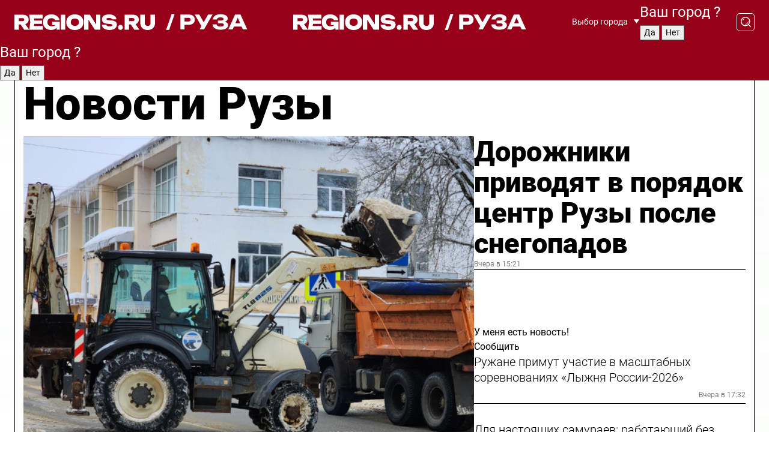

--- FILE ---
content_type: text/html; charset=UTF-8
request_url: https://regions.ru/ruza
body_size: 18802
content:
<!DOCTYPE html>
<html lang="ru">
<head>

    <meta charset="utf-8">
    <!-- <base href="/"> -->

    <title>Новости Рузы сегодня последние: самые главные и свежие происшествия и события дня</title>
    <meta name="keywords" content="">
    <meta name="description" content="Главные последние новости Рузы сегодня онлайн: самая оперативная информация круглосуточно">

    <meta name="csrf-token" content="iQDrZfQSepeRyfCe8oBZLg2RscD1YrM8KSl733dO" />

    
    
    
    
    
    
    
    
    
    
    
    <meta http-equiv="X-UA-Compatible" content="IE=edge">
    <meta name="viewport" content="width=device-width, initial-scale=1, maximum-scale=1">

    <!-- Template Basic Images Start -->
    <link rel="icon" href="/img/favicon/favicon.ico">
    <link rel="apple-touch-icon" sizes="180x180" href="/img/favicon/apple-touch-icon.png">
    <!-- Template Basic Images End -->

    <!-- Custom Browsers Color Start -->
    <meta name="theme-color" content="#000">
    <!-- Custom Browsers Color End -->

    <link rel="stylesheet" href="https://regions.ru/css/main.min.css">
    <link rel="stylesheet" href="https://regions.ru/js/owl-carousel/assets/owl.carousel.min.css">
    <link rel="stylesheet" href="https://regions.ru/js/owl-carousel/assets/owl.theme.default.min.css">
    <link rel="stylesheet" href="https://regions.ru/css/custom.css?v=1768974826">

            <meta name="yandex-verification" content="1c939766cd81bf26" />
<meta name="google-site-verification" content="0vnG0Wlft2veIlSU714wTZ0kjs1vcRkXrIPCugsS9kc" />
<meta name="zen-verification" content="vlOnBo0GD4vjQazFqMHcmGcgw5TdyGjtDXLZWMcmdOiwd3HtGi66Kn5YsHnnbas9" />
<meta name="zen-verification" content="TbLqR35eMeggrFrleQbCgkqfhk5vr0ZqxHRlFZy4osbTCq7B4WQ27RqCCA3s2chu" />

<script type="text/javascript">
    (function(c,l,a,r,i,t,y){
        c[a]=c[a]||function(){(c[a].q=c[a].q||[]).push(arguments)};
        t=l.createElement(r);t.async=1;t.src="https://www.clarity.ms/tag/"+i;
        y=l.getElementsByTagName(r)[0];y.parentNode.insertBefore(t,y);
    })(window, document, "clarity", "script", "km2s2rvk59");
</script>

<!-- Yandex.Metrika counter -->
<script type="text/javascript" >
    (function(m,e,t,r,i,k,a){m[i]=m[i]||function(){(m[i].a=m[i].a||[]).push(arguments)};
        m[i].l=1*new Date();
        for (var j = 0; j < document.scripts.length; j++) {if (document.scripts[j].src === r) { return; }}
        k=e.createElement(t),a=e.getElementsByTagName(t)[0],k.async=1,k.src=r,a.parentNode.insertBefore(k,a)})
    (window, document, "script", "https://mc.yandex.ru/metrika/tag.js", "ym");

    ym(96085658, "init", {
        clickmap:true,
        trackLinks:true,
        accurateTrackBounce:true,
        webvisor:true
    });

            ym(23180644, "init", {
            clickmap: true,
            trackLinks: true,
            accurateTrackBounce: true
        });
    </script>
<noscript>
    <div>
        <img src="https://mc.yandex.ru/watch/96085658" style="position:absolute; left:-9999px;" alt="" />

                    <img src="https://mc.yandex.ru/watch/23180644" style="position:absolute; left:-9999px;" alt="" />
            </div>
</noscript>
<!-- /Yandex.Metrika counter -->

<!-- Top.Mail.Ru counter -->
<script type="text/javascript">
    var _tmr = window._tmr || (window._tmr = []);
    _tmr.push({id: "3513779", type: "pageView", start: (new Date()).getTime()});
    (function (d, w, id) {
        if (d.getElementById(id)) return;
        var ts = d.createElement("script"); ts.type = "text/javascript"; ts.async = true; ts.id = id;
        ts.src = "https://top-fwz1.mail.ru/js/code.js";
        var f = function () {var s = d.getElementsByTagName("script")[0]; s.parentNode.insertBefore(ts, s);};
        if (w.opera == "[object Opera]") { d.addEventListener("DOMContentLoaded", f, false); } else { f(); }
    })(document, window, "tmr-code");
</script>
<noscript><div><img src="https://top-fwz1.mail.ru/counter?id=3513779;js=na" style="position:absolute;left:-9999px;" alt="Top.Mail.Ru" /></div></noscript>
<!-- /Top.Mail.Ru counter -->

<script defer src="https://setka.news/scr/versioned/bundle.0.0.3.js"></script>
<link href="https://setka.news/scr/versioned/bundle.0.0.3.css" rel="stylesheet" />

<script>window.yaContextCb=window.yaContextCb||[]</script>
<script src="https://yandex.ru/ads/system/context.js" async></script>

    
    
    <script>
        if( window.location.href.includes('smi2')
            || window.location.href.includes('setka')
            || window.location.href.includes('adwile')
            || window.location.href.includes('24smi') ){

            window.yaContextCb.push(() => {
                Ya.Context.AdvManager.render({
                    "blockId": "R-A-16547837-5",
                    "renderTo": "yandex_rtb_R-A-16547837-5"
                })
            })

        }
    </script>
</head>


<body data-city-id="37" class="region silver_ponds" style="">



<!-- Custom HTML -->
<header class="fixed winter-2025">
    <div class="container">
        <div class="outer region">
                            <a href="/ruza/" class="logo desktop">
                    <img src="/img/logo.svg" alt="" class="logo-short" />
                    
                    <span class="logo-region">
                        / Руза
                    </span>
                </a>

                <a href="/ruza/" class="logo mobile">
                    <img src="/img/logo.svg" alt="" class="logo-short" />
                        
                    <span class="logo-region">
                        / Руза
                    </span>
                </a>
            

            <a href="#" class="mmenu-opener d-block d-lg-none" id="mmenu-opener">
                <!--<img src="/img/bars.svg" alt="">-->
            </a>

            <div class="mmenu" id="mmenu">
                <form action="/ruza/search" class="mmenu-search">
                    <input type="text" name="query" class="search" placeholder="Поиск" />
                </form>
                <nav class="mobile-nav">
                    <ul>
                        <li><a href="/ruza/news">Новости</a></li>
                        <li><a href="/ruza/articles">Статьи</a></li>
                                                <li><a href="/ruza/video">Видео</a></li>
                        <li><a href="/cities">Выбрать город</a></li>
                        <li><a href="/about">О редакции</a></li>
                        <li><a href="/vacancies">Вакансии</a></li>
                        <li><a href="/contacts">Контакты</a></li>
                    </ul>
                </nav>
                <div class="subscribe">
                    <div class="text">Подписывайтесь</div>
                    <div class="soc">
                        <!--a href="#" class="soc-item" target="_blank"><img src="/img/top-yt.svg" alt=""></a-->
                        <a href="https://vk.com/regionsru" class="soc-item" target="_blank"><img src="/img/top-vk.svg" alt=""></a>
                        <a href="https://ok.ru/regionsru" target="_blank" class="soc-item"><img src="/img/top-ok.svg" alt=""></a>
                        
                        <a href="https://dzen.ru/regions" class="soc-item" target="_blank"><img src="/img/top-dzen.svg" alt=""></a>
                        <a href="https://rutube.ru/channel/47098509/" class="soc-item" target="_blank"><img src="/img/top-rutube.svg" alt=""></a>
                    </div>
                </div>
            </div><!--mmenu-->

            <div class="right d-none d-lg-flex">
                <div>
    <a class="choose-city" href="#" id="choose-city">
        Выбор города
    </a>

    <form class="city-popup" id="city-popup" action="#">
        <div class="title">
            Введите название вашего города или выберите из списка:
        </div>
        <input id="searchCity" class="search-input" onkeyup="search_city()" type="text" name="city" placeholder="Введите название города..." />

        <ul id='list' class="list">
            <li class="cities" data-city="/">Главная страница</li>

                            <li class="cities" data-city="balashikha">Балашиха</li>
                            <li class="cities" data-city="bronnitsy">Бронницы</li>
                            <li class="cities" data-city="vidnoe">Видное</li>
                            <li class="cities" data-city="volokolamsk">Волоколамск</li>
                            <li class="cities" data-city="voskresensk">Воскресенск</li>
                            <li class="cities" data-city="dmitrov">Дмитров</li>
                            <li class="cities" data-city="dolgoprudny">Долгопрудный</li>
                            <li class="cities" data-city="domodedovo">Домодедово</li>
                            <li class="cities" data-city="dubna">Дубна</li>
                            <li class="cities" data-city="egorievsk">Егорьевск</li>
                            <li class="cities" data-city="zhukovsky">Жуковский</li>
                            <li class="cities" data-city="zaraisk">Зарайск</li>
                            <li class="cities" data-city="istra">Истра</li>
                            <li class="cities" data-city="kashira">Кашира</li>
                            <li class="cities" data-city="klin">Клин</li>
                            <li class="cities" data-city="kolomna">Коломна</li>
                            <li class="cities" data-city="korolev">Королев</li>
                            <li class="cities" data-city="kotelniki">Котельники</li>
                            <li class="cities" data-city="krasnogorsk">Красногорск</li>
                            <li class="cities" data-city="lobnya">Лобня</li>
                            <li class="cities" data-city="lospetrovsky">Лосино-Петровский</li>
                            <li class="cities" data-city="lotoshino">Лотошино</li>
                            <li class="cities" data-city="lukhovitsy">Луховицы</li>
                            <li class="cities" data-city="lytkarino">Лыткарино</li>
                            <li class="cities" data-city="lyubertsy">Люберцы</li>
                            <li class="cities" data-city="mozhaisk">Можайск</li>
                            <li class="cities" data-city="mytischi">Мытищи</li>
                            <li class="cities" data-city="naro-fominsk">Наро-Фоминск</li>
                            <li class="cities" data-city="noginsk">Ногинск</li>
                            <li class="cities" data-city="odintsovo">Одинцово</li>
                            <li class="cities" data-city="orekhovo-zuevo">Орехово-Зуево</li>
                            <li class="cities" data-city="pavlposad">Павловский Посад</li>
                            <li class="cities" data-city="podolsk">Подольск</li>
                            <li class="cities" data-city="pushkino">Пушкино</li>
                            <li class="cities" data-city="ramenskoe">Раменское</li>
                            <li class="cities" data-city="reutov">Реутов</li>
                            <li class="cities" data-city="ruza">Руза</li>
                            <li class="cities" data-city="sergposad">Сергиев Посад</li>
                            <li class="cities" data-city="serprudy">Серебряные Пруды</li>
                            <li class="cities" data-city="serpuhov">Серпухов</li>
                            <li class="cities" data-city="solnechnogorsk">Солнечногорск</li>
                            <li class="cities" data-city="stupino">Ступино</li>
                            <li class="cities" data-city="taldom">Талдом</li>
                            <li class="cities" data-city="fryazino">Фрязино</li>
                            <li class="cities" data-city="khimki">Химки</li>
                            <li class="cities" data-city="chernogolovka">Черноголовка</li>
                            <li class="cities" data-city="chekhov">Чехов</li>
                            <li class="cities" data-city="shatura">Шатура</li>
                            <li class="cities" data-city="shakhovskaya">Шаховская</li>
                            <li class="cities" data-city="schelkovo">Щелково</li>
                            <li class="cities" data-city="elektrostal">Электросталь</li>
                    </ul>
        <div class="show-all" id="show-all">
            <img src="/img/show-all.svg" alt="">
        </div>
    </form>
</div>

                <div class="city-confirm js-city-confirm">
                    <h4>Ваш город <span></span>?</h4>
                    <div class="buttons-row">
                        <input type="button" value="Да" class="js-city-yes" />
                        <input type="button" value="Нет" class="js-city-no" />
                    </div>

                                    </div>

                <a class="search" href="#" id="search-opener">
						<span class="search-icon">
							<img src="/img/magnifier.svg" alt="" />
							<img src="/img/magnifier.svg" alt="" />
						</span>
                </a>
                <form action="/ruza/search" id="search-form" class="search-form">
                    <input id="search" class="search-input" type="text" name="query" placeholder="Что ищете?" />
                </form>
            </div>


        </div>
    </div>

    <div class="mobile-popup">
        <div class="city-confirm js-city-confirm">
            <h4>Ваш город <span></span>?</h4>
            <div class="buttons-row">
                <input type="button" value="Да" class="js-city-yes" />
                <input type="button" value="Нет" class="js-city-mobile-no" />
            </div>
        </div>
    </div>
</header>


<div class="container">
    <div id="yandex_rtb_R-A-16547837-5"></div>

            <nav class="nav-bar border-left border-right border-bottom" role="navigation" id="nav-bar">
    <ul class="nav-menu ul-style">
        <!--li class="item online">
            <a href="#" class="nav-link">Срочно</a>
        </li-->

                    <!--li class="item header">
                <h1>Новости Рузы сегодня последние: самые главные и свежие происшествия и события дня</h1>
            </li-->
                <li class="item nav-wrapper">
            <ul class="nav-sections ul-style">
                <li class="item sections-item">
                    <a href="/ruza/news" class="nav-link ttu">Новости</a>
                </li>

                <li class="item sections-item">
                    <a href="/ruza/articles" class="nav-link ttu">Статьи</a>
                </li>
                                <li class="item sections-item">
                    <a href="/ruza/video" class="nav-link ttu">Видео</a>
                </li>

                
                                                                                        <li class="item sections-item">
                                <a href="/ruza/ekologiya" class="nav-link">Экология</a>
                            </li>
                                                                                                <li class="item sections-item">
                                <a href="/ruza/geroi-svo" class="nav-link">Герои СВО</a>
                            </li>
                                                                                                <li class="item sections-item">
                                <a href="/ruza/ofitsialno" class="nav-link">Официально</a>
                            </li>
                                                                                                <li class="item sections-item">
                                <a href="/ruza/blog" class="nav-link">Блог</a>
                            </li>
                                                                                                                                                                                                                                                                                                                                                                                                                                                                                                                                                                                                                        </ul>
        </li><!--li-->
        <li class="item more" id="more-opener">
            <a href="#" class="nav-link">Еще</a>
        </li>
    </ul>

    <div class="more-popup" id="more-popup">
                    <nav class="categories">
                <ul>
                                            <li>
                            <a href="/ruza/ekologiya">Экология</a>
                        </li>
                                            <li>
                            <a href="/ruza/geroi-svo">Герои СВО</a>
                        </li>
                                            <li>
                            <a href="/ruza/ofitsialno">Официально</a>
                        </li>
                                            <li>
                            <a href="/ruza/blog">Блог</a>
                        </li>
                                            <li>
                            <a href="/ruza/obrazovanie">Образование</a>
                        </li>
                                            <li>
                            <a href="/ruza/zdravoohranenie">Здравоохранение</a>
                        </li>
                                            <li>
                            <a href="/ruza/novosti_podmoskovya">Новости Подмосковья</a>
                        </li>
                                            <li>
                            <a href="/ruza/novosti">Новости</a>
                        </li>
                                            <li>
                            <a href="/ruza/sport">Спорт</a>
                        </li>
                                            <li>
                            <a href="/ruza/bezopasnost">Безопасность</a>
                        </li>
                                            <li>
                            <a href="/ruza/turizm">Туризм</a>
                        </li>
                                            <li>
                            <a href="/ruza/proisshestviya">Происшествия</a>
                        </li>
                                            <li>
                            <a href="/ruza/blagoustrojstvo">Благоустройство и ЖКХ</a>
                        </li>
                                            <li>
                            <a href="/ruza/transport">Транспорт</a>
                        </li>
                                            <li>
                            <a href="/ruza/kultura">Культура</a>
                        </li>
                                            <li>
                            <a href="/ruza/obschestvo">Общество</a>
                        </li>
                                    </ul>
            </nav>
        
        <nav class="bottom-nav">
            <ul>
                <li><a href="/about">О редакции</a></li>
                <li><a href="/ruza/authors">Авторы</a></li>
                <li><a href="/media-kit">Рекламодателям</a></li>
                <li><a href="/contacts">Контактная информация</a></li>
                <li><a href="/privacy-policy">Политика конфиденциальности</a></li>
            </ul>
        </nav>

        <div class="subscribe">
            <div class="text">Подписывайтесь</div>
            <div class="soc">
                <!--a href="#" class="soc-item" target="_blank"><img src="/img/top-yt.svg" alt=""></a-->
                <a href="https://vk.com/regionsru" class="soc-item" target="_blank"><img src="/img/top-vk.svg" alt=""></a>
                <a href="https://ok.ru/regionsru" target="_blank" class="soc-item"><img src="/img/top-ok.svg" alt=""></a>
                                <a href="https://dzen.ru/regions" class="soc-item" target="_blank"><img src="/img/top-dzen.svg" alt=""></a>
                <a href="https://rutube.ru/channel/47098509/" class="soc-item" target="_blank"><img src="/img/top-rutube.svg" alt=""></a>
                <a href="https://max.ru/regions" class="soc-item" target="_blank">
                    <img src="/img/top-max.svg" alt="">
                </a>
            </div>
        </div>
    </div>
</nav>
    
    
    <div class="zones border-left border-right">
        <div class="site-header">
            <h1>Новости Рузы</h1>
        </div>

        <div class="region-page">
                            <div class="article big-story">
                    <a class="image" href="/ruza/novosti/dorozhniki-privodyat-v-poryadok-tsentr-ruzy-posle-snegopadov">
                        <img src="https://storage.yandexcloud.net/regions/posts/media/thumbnails/2026/01/medium/guPVWQ0NpLsatvYmtf2owSIbVbGMb9UOUbIYgaPP.png" class="article-image" alt="Дорожники приводят в порядок центр Рузы после снегопадов" />
                    </a>
                    <div class="right border-bottom">
                        <a href="/ruza/novosti/dorozhniki-privodyat-v-poryadok-tsentr-ruzy-posle-snegopadov" class="headline">Дорожники приводят в порядок центр Рузы после снегопадов</a>
                        <div class="update">
                            Вчера в 15:21
                        </div>
                        <div class="related-items">
                            <div class="feedback-mobile-banner-wrapper">
    <div class="feedback-mobile-banner-btn js-show-feedback-form-btn">

        <div class="feedback-mobile-banner-btn__ico">
            <svg width="72" height="72" viewBox="0 0 72 72" fill="none" xmlns="http://www.w3.org/2000/svg">
                <path d="M7.01577 71.5L13.8486 51.8407C13.8734 51.6964 13.8635 51.4575 13.695 51.3082C5.30631 45.8384 0.5 37.6811 0.5 28.9116C0.5 12.9701 16.5739 0 36.3293 0C56.0847 0 72 12.9701 72 28.9116C72 44.853 55.9261 57.8231 36.1707 57.8231C34.9122 57.8231 33.495 57.8231 32.1869 57.6639C32.1275 57.6639 32.0631 57.6688 32.0284 57.6887L7.01577 71.49V71.5ZM36.3293 2.48851C17.9414 2.48851 2.97748 14.3438 2.97748 28.9116C2.97748 36.835 7.39234 44.2458 15.0923 49.2477L15.1617 49.2975C16.123 50.0241 16.5491 51.2733 16.2468 52.4828L16.2171 52.5923L11.4901 66.1945L30.8838 55.4939C31.4982 55.1853 32.0532 55.1853 32.2613 55.1853L32.4149 55.1953C33.5892 55.3446 34.9617 55.3446 36.1757 55.3446C54.5635 55.3446 69.5275 43.4893 69.5275 28.9215C69.5275 14.3538 54.6329 2.48851 36.3293 2.48851Z" fill="white"/>
                <path d="M21.306 35.6598C18.12 35.6598 15.5285 33.0569 15.5285 29.8566C15.5285 26.6564 18.12 24.0534 21.306 24.0534C24.492 24.0534 27.0835 26.6564 27.0835 29.8566C27.0835 33.0569 24.492 35.6598 21.306 35.6598ZM21.306 26.5419C19.4875 26.5419 18.006 28.0301 18.006 29.8566C18.006 31.6832 19.4875 33.1713 21.306 33.1713C23.1245 33.1713 24.606 31.6832 24.606 29.8566C24.606 28.0301 23.1245 26.5419 21.306 26.5419Z" fill="white"/>
                <path d="M36.3293 35.6598C33.1432 35.6598 30.5518 33.0569 30.5518 29.8566C30.5518 26.6564 33.1432 24.0534 36.3293 24.0534C39.5153 24.0534 42.1067 26.6564 42.1067 29.8566C42.1067 33.0569 39.5153 35.6598 36.3293 35.6598ZM36.3293 26.5419C34.5108 26.5419 33.0293 28.0301 33.0293 29.8566C33.0293 31.6832 34.5108 33.1713 36.3293 33.1713C38.1477 33.1713 39.6293 31.6832 39.6293 29.8566C39.6293 28.0301 38.1477 26.5419 36.3293 26.5419Z" fill="white"/>
                <path d="M51.1991 35.6598C48.0131 35.6598 45.4217 33.0569 45.4217 29.8566C45.4217 26.6564 48.0131 24.0534 51.1991 24.0534C54.3852 24.0534 56.9766 26.6564 56.9766 29.8566C56.9766 33.0569 54.3852 35.6598 51.1991 35.6598ZM51.1991 26.5419C49.3807 26.5419 47.8991 28.0301 47.8991 29.8566C47.8991 31.6832 49.3807 33.1713 51.1991 33.1713C53.0176 33.1713 54.4991 31.6832 54.4991 29.8566C54.4991 28.0301 53.0176 26.5419 51.1991 26.5419Z" fill="white"/>
            </svg>

        </div>

        <div class="feedback-mobile-banner-btn__text">
            У меня есть новость!
        </div>

        <div class="feedback-mobile-banner-btn__btn">Сообщить</div>
    </div>
</div>

                            

                                                                                                                                                            <div class="item">
                                        <a href="/ruza/sport/ruzhane-primut-uchastie-v-masshtabnyh-sorevnovaniyah-lyzhnya-rossii-2026" class="name">Ружане примут участие в масштабных соревнованиях «Лыжня России-2026»</a>
                                        <span class="update">Вчера в 17:32</span>
                                    </div>
                                                                                                                                <div class="item">
                                        <a href="/ruza/novosti/dlya-nastoyaschih-samuraev-rabotayuschiy-bez-elektrichestva-yaponskiy-utyug-prodayut-v-ruze" class="name">Для настоящих самураев: работающий без электричества японский утюг продают в Рузе</a>
                                        <span class="update">Вчера в 16:51</span>
                                    </div>
                                                                                    </div>
                    </div>
                </div><!--big-story-->
            
            <div class="feedback-modal-success-wrapper js-feedback-success">
    <div class="feedback-modal-success-wrapper__result">
        <div class="feedback-modal-success-wrapper__result-text">
            Ваше обращение принято. <br /> Мы рассмотрим его в ближайшее время.
        </div>
        <div class="feedback-modal-success-wrapper__result-btn js-hide-feedback-success-btn">
            Закрыть
        </div>
    </div>
</div>


<div class="feedback-modal-form-wrapper js-feedback-form">
    <h3>Опишите проблему</h3>

    <form
        id="feedback-form"
        method="post"
        action="https://regions.ru/feedback"
    >
        <input type="hidden" name="site_id" value="37" />

        <textarea name="comment" id="comment" placeholder=""></textarea>

        <div class="js-upload-wrap">
            <div id="files">

            </div>

            <div class="feedback-modal-form-wrapper__row feedback-modal-form-wrapper__add-file">
                <svg width="23" height="24" viewBox="0 0 23 24" fill="none" xmlns="http://www.w3.org/2000/svg">
                    <path d="M10.7802 6.91469C10.4604 7.25035 9.88456 7.25035 9.56467 6.91469C9.24478 6.57902 9.24478 5.97483 9.56467 5.63916L13.2754 1.74545C14.363 0.604196 15.8345 0 17.306 0C20.4409 0 23 2.68531 23 5.97483C23 7.51888 22.4242 9.06294 21.3366 10.2042L17.306 14.4336C16.2184 15.5748 14.8108 16.179 13.3394 16.179C11.2921 16.179 9.5007 15.0378 8.47705 13.2923C8.22114 12.8895 8.02921 12.4196 7.90125 11.9497C7.7733 11.4797 8.02921 10.9427 8.47705 10.8084C8.9249 10.6741 9.43672 10.9427 9.56467 11.4126C9.62865 11.7483 9.75661 12.0168 9.94854 12.3524C10.6523 13.5608 11.9319 14.3664 13.2754 14.3664C14.299 14.3664 15.2587 13.9636 16.0264 13.2252L20.057 8.9958C20.8248 8.19021 21.2086 7.11608 21.2086 6.10909C21.2086 3.82657 19.4812 2.01399 17.306 2.01399C16.2823 2.01399 15.3227 2.41678 14.5549 3.22238L10.8442 7.11608L10.7802 6.91469ZM12.2517 17.0517L8.54103 20.9455C7.00556 22.5566 4.51043 22.5566 2.97497 20.9455C1.4395 19.3343 1.4395 16.7161 2.97497 15.1049L7.00556 10.8755C7.7733 10.0699 8.79694 9.66713 9.75661 9.66713C10.7163 9.66713 11.7399 10.0699 12.5076 10.8755C12.7636 11.1441 12.9555 11.4126 13.0834 11.6811C13.2754 11.9497 13.4033 12.2853 13.4673 12.621C13.5953 13.0909 14.1071 13.4266 14.5549 13.2252C15.0028 13.0909 15.2587 12.5538 15.1307 12.0839C15.0028 11.614 14.8108 11.1441 14.5549 10.7413C14.299 10.3385 14.0431 9.93567 13.7232 9.6C12.6356 8.45874 11.1641 7.85455 9.69263 7.85455C8.22114 7.85455 6.74965 8.45874 5.66203 9.6L1.63143 13.8294C-0.543811 16.1119 -0.543811 19.9385 1.63143 22.2881C3.80668 24.5706 7.38943 24.5706 9.56467 22.2881L13.2754 18.3944C13.5953 18.0587 13.5953 17.4545 13.2754 17.1189C12.8915 16.7832 12.3797 16.7832 11.9958 17.1189L12.2517 17.0517Z" fill="#960018"/>
                </svg>

                <div class="file-load-area">
                    <label>
                        <input id="fileupload" data-url="https://regions.ru/feedback/upload" data-target="files" name="file" type="file" style="display: none">
                        Добавить фото или видео
                    </label>
                </div>
                <div class="file-loader">
                    <div class="lds-ring"><div></div><div></div><div></div><div></div></div>
                </div>
            </div>
        </div>

        <div class="feedback-modal-form-wrapper__row">
            <label for="category_id">Тема:</label>
            <select name="category_id" id="category_id">
                <option value="">Выберите тему</option>
                                    <option value="1">Дороги</option>
                                    <option value="15">Блог</option>
                                    <option value="2">ЖКХ</option>
                                    <option value="3">Благоустройство</option>
                                    <option value="4">Здравоохранение</option>
                                    <option value="5">Социальная сфера</option>
                                    <option value="6">Общественный транспорт</option>
                                    <option value="7">Строительство</option>
                                    <option value="8">Торговля</option>
                                    <option value="9">Мусор</option>
                                    <option value="10">Образование</option>
                                    <option value="11">Бизнес</option>
                                    <option value="12">Другое</option>
                            </select>
        </div>

        <div class="feedback-modal-form-wrapper__row">
            <label>Ваши данные:</label>

            <div class="feedback-modal-form-wrapper__incognito">
                <input type="checkbox" name="incognito" id="incognito" />
                <label for="incognito">Остаться инкогнито</label>
            </div>
        </div>

        <div class="js-feedback-from-personal-wrapper">
            <div class="feedback-modal-form-wrapper__row">
                <input type="text" name="name" id="name" placeholder="ФИО" />
            </div>

            <div class="feedback-modal-form-wrapper__row">
                <input type="text" name="phone" id="phone" placeholder="Телефон" />
            </div>

            <div class="feedback-modal-form-wrapper__row">
                <input type="email" name="email" id="email" placeholder="E-mail" />
            </div>
        </div>

        <div class="feedback-modal-form-wrapper__row">
            <input type="submit" value="Отправить" />
            <input type="reset" class="js-hide-feedback-form-btn" value="Отменить" />
        </div>
    </form>
</div>

<script id="template-upload-file" type="text/html">
    <div class="feedback-modal-form-wrapper__file">
        <input type="hidden" name="files[]" value="${_id}" />

        <div class="feedback-modal-form-wrapper__file-ico">
            <svg id="Layer_1" style="enable-background:new 0 0 512 512;" version="1.1" viewBox="0 0 512 512" xml:space="preserve" xmlns="http://www.w3.org/2000/svg" xmlns:xlink="http://www.w3.org/1999/xlink"><path d="M399.3,168.9c-0.7-2.9-2-5-3.5-6.8l-83.7-91.7c-1.9-2.1-4.1-3.1-6.6-4.4c-2.9-1.5-6.1-1.6-9.4-1.6H136.2  c-12.4,0-23.7,9.6-23.7,22.9v335.2c0,13.4,11.3,25.9,23.7,25.9h243.1c12.4,0,21.2-12.5,21.2-25.9V178.4  C400.5,174.8,400.1,172.2,399.3,168.9z M305.5,111l58,63.5h-58V111z M144.5,416.5v-320h129v81.7c0,14.8,13.4,28.3,28.1,28.3h66.9  v210H144.5z"/></svg>
        </div>
        <div class="feedback-modal-form-wrapper__file-text">
            ${name}
        </div>
        <div class="feedback-modal-form-wrapper__file-del js-feedback-delete-file">
            <svg style="enable-background:new 0 0 36 36;" version="1.1" viewBox="0 0 36 36" xml:space="preserve" xmlns="http://www.w3.org/2000/svg" xmlns:xlink="http://www.w3.org/1999/xlink"><style type="text/css">
                    .st0{fill:#960018;}
                    .st1{fill:none;stroke:#960018;stroke-width:2.0101;stroke-linejoin:round;stroke-miterlimit:10;}
                    .st2{fill:#960018;}
                    .st3{fill-rule:evenodd;clip-rule:evenodd;fill:#960018;}
                </style><g id="Layer_1"/><g id="icons"><path class="st0" d="M6.2,3.5L3.5,6.2c-0.7,0.7-0.7,1.9,0,2.7l9.2,9.2l-9.2,9.2c-0.7,0.7-0.7,1.9,0,2.7l2.6,2.6   c0.7,0.7,1.9,0.7,2.7,0l9.2-9.2l9.2,9.2c0.7,0.7,1.9,0.7,2.7,0l2.6-2.6c0.7-0.7,0.7-1.9,0-2.7L23.3,18l9.2-9.2   c0.7-0.7,0.7-1.9,0-2.7l-2.6-2.6c-0.7-0.7-1.9-0.7-2.7,0L18,12.7L8.8,3.5C8.1,2.8,6.9,2.8,6.2,3.5z" id="close_1_"/></g></svg>
        </div>
    </div>
</script>

            <div class="zone zone-region">
                <div class="zone-left">
                    <div class="zone-cites">

                        <div class="feedback-banner-wrapper">
    <div class="feedback-banner-btn js-show-feedback-form-btn">
        <div class="feedback-banner-btn__ico">
            <svg width="72" height="72" viewBox="0 0 72 72" fill="none" xmlns="http://www.w3.org/2000/svg">
                <path d="M7.01577 71.5L13.8486 51.8407C13.8734 51.6964 13.8635 51.4575 13.695 51.3082C5.30631 45.8384 0.5 37.6811 0.5 28.9116C0.5 12.9701 16.5739 0 36.3293 0C56.0847 0 72 12.9701 72 28.9116C72 44.853 55.9261 57.8231 36.1707 57.8231C34.9122 57.8231 33.495 57.8231 32.1869 57.6639C32.1275 57.6639 32.0631 57.6688 32.0284 57.6887L7.01577 71.49V71.5ZM36.3293 2.48851C17.9414 2.48851 2.97748 14.3438 2.97748 28.9116C2.97748 36.835 7.39234 44.2458 15.0923 49.2477L15.1617 49.2975C16.123 50.0241 16.5491 51.2733 16.2468 52.4828L16.2171 52.5923L11.4901 66.1945L30.8838 55.4939C31.4982 55.1853 32.0532 55.1853 32.2613 55.1853L32.4149 55.1953C33.5892 55.3446 34.9617 55.3446 36.1757 55.3446C54.5635 55.3446 69.5275 43.4893 69.5275 28.9215C69.5275 14.3538 54.6329 2.48851 36.3293 2.48851Z" fill="white"/>
                <path d="M21.306 35.6598C18.12 35.6598 15.5285 33.0569 15.5285 29.8566C15.5285 26.6564 18.12 24.0534 21.306 24.0534C24.492 24.0534 27.0835 26.6564 27.0835 29.8566C27.0835 33.0569 24.492 35.6598 21.306 35.6598ZM21.306 26.5419C19.4875 26.5419 18.006 28.0301 18.006 29.8566C18.006 31.6832 19.4875 33.1713 21.306 33.1713C23.1245 33.1713 24.606 31.6832 24.606 29.8566C24.606 28.0301 23.1245 26.5419 21.306 26.5419Z" fill="white"/>
                <path d="M36.3293 35.6598C33.1432 35.6598 30.5518 33.0569 30.5518 29.8566C30.5518 26.6564 33.1432 24.0534 36.3293 24.0534C39.5153 24.0534 42.1067 26.6564 42.1067 29.8566C42.1067 33.0569 39.5153 35.6598 36.3293 35.6598ZM36.3293 26.5419C34.5108 26.5419 33.0293 28.0301 33.0293 29.8566C33.0293 31.6832 34.5108 33.1713 36.3293 33.1713C38.1477 33.1713 39.6293 31.6832 39.6293 29.8566C39.6293 28.0301 38.1477 26.5419 36.3293 26.5419Z" fill="white"/>
                <path d="M51.1991 35.6598C48.0131 35.6598 45.4217 33.0569 45.4217 29.8566C45.4217 26.6564 48.0131 24.0534 51.1991 24.0534C54.3852 24.0534 56.9766 26.6564 56.9766 29.8566C56.9766 33.0569 54.3852 35.6598 51.1991 35.6598ZM51.1991 26.5419C49.3807 26.5419 47.8991 28.0301 47.8991 29.8566C47.8991 31.6832 49.3807 33.1713 51.1991 33.1713C53.0176 33.1713 54.4991 31.6832 54.4991 29.8566C54.4991 28.0301 53.0176 26.5419 51.1991 26.5419Z" fill="white"/>
            </svg>

        </div>

        <div class="feedback-banner-btn__text">
            У меня есть новость!
        </div>

        <div class="feedback-banner-btn__content">
            <div class="feedback-banner-btn__btn">Сообщить</div>
        </div>
    </div>
</div>

                        
                                                    <h2 class="section-heading">
                                Цитаты <span>дня</span>
                            </h2>
                            <div class="quotes">
                                                                    <div class="item">
                                        <div class="top">
                                            <a href="https://regions.ru/ruza/novosti/sotni-veruyuschih-ruzskogo-okruga-prinyali-uchastie-v-kreschenskih-kupaniyah" class="author-name">Юрий Демидов</a>
                                            <div class="regalia">житель Рузы о крещенских купаниях</div>
                                        </div>
                                        <a class="name" href="https://regions.ru/ruza/novosti/sotni-veruyuschih-ruzskogo-okruga-prinyali-uchastie-v-kreschenskih-kupaniyah">
                                            «Очень понравилось, как все организовали. Удобные и безопасные подходы. Есть теплая раздевалка»
                                        </a>
                                    </div><!--item-->
                                                                    <div class="item">
                                        <div class="top">
                                            <a href="https://regions.ru/ruza/novosti/kak-v-ruzskom-okruge-poluchit-onlayn-konsultatsiyu-vracha-na-novogodnih-kanikulah" class="author-name">Марина Жигалова</a>
                                            <div class="regalia">жительница Рузы о телемедицине</div>
                                        </div>
                                        <a class="name" href="https://regions.ru/ruza/novosti/kak-v-ruzskom-okruge-poluchit-onlayn-konsultatsiyu-vracha-na-novogodnih-kanikulah">
                                            «Это удобно, когда есть такой формат консультации с врачами. Особенно в длинные праздники»
                                        </a>
                                    </div><!--item-->
                                                            </div>
                        
                                                </div>


                </div>

                <div class="zone-center">
                    <h2 class="section-heading accent">
                        Статьи
                    </h2>

                    <div class="region-stories">
                                                                                                                        <div class="article">
                                        <a href="/ruza/ekologiya/kuda-otpravit-elku-top-3-sposoba-utilizirovat-novogodnee-derevtse" class="image">
                                            <img src="https://storage.yandexcloud.net/regions/posts/media/thumbnails/2026/01/small/0PjFi5HRd6yPpTt55EspInIlNvNFYcuroPos8SK7.png" alt="Куда деть елку после праздников: топ-3 способа утилизировать новогоднее деревце">
                                        </a>
                                        <div class="article-right">
                                            <a class="category" href="/ruza/ekologiya">Экология</a>
                                            <a href="/ruza/ekologiya/kuda-otpravit-elku-top-3-sposoba-utilizirovat-novogodnee-derevtse" class="headline">Куда деть елку после праздников: топ-3 способа утилизировать новогоднее деревце</a>
                                            <div class="update">12 января в 15:49</div>
                                        </div>
                                    </div>
                                                                                                                                <div class="article">
                                        <a href="/ruza/blagoustrojstvo/bystro-i-kachestvenno-vo-skolko-oboydetsya-uborka-snega-v-ruze" class="image">
                                            <img src="https://storage.yandexcloud.net/regions/posts/media/thumbnails/2026/01/small/kvw64s95t1062EF3LteSgVpYPcQwD8kfHqXOdyhz.jpg" alt="Быстро и качественно: во сколько обойдется уборка снега в Рузе">
                                        </a>
                                        <div class="article-right">
                                            <a class="category" href="/ruza/blagoustrojstvo">Благоустройство и ЖКХ</a>
                                            <a href="/ruza/blagoustrojstvo/bystro-i-kachestvenno-vo-skolko-oboydetsya-uborka-snega-v-ruze" class="headline">Быстро и качественно: во сколько обойдется уборка снега в Рузе</a>
                                            <div class="update">9 января в 22:04</div>
                                        </div>
                                    </div>
                                                                                                        </div>
                </div>

                                    <div class="zone-right">
                        <div class="zone-news">
                            <h2 class="section-heading">
                                <span>Новости</span>
                            </h2>
                            <div class="small-stories">
                                                                    <div class="story article">
                                        <a class="category" href="/ruza/kultura">Культура</a>
                                        <a class="headline" href="/ruza/kultura/v-klube-dorohova-pokazhut-kontsert-perezagruzka">В клубе Дорохова покажут концерт «Перезагрузка»</a>
                                        <div class="update">Вчера в 21:14</div>
                                    </div>
                                                                    <div class="story article">
                                        <a class="category" href="/ruza/novosti">Новости</a>
                                        <a class="headline" href="/ruza/novosti/volontery-nesterovskogo-litseya-pomogayut-formirovat-gumpomosch-dlya-boytsov-svo">Волонтеры Нестеровского лицея помогают формировать гумпомощь для бойцов СВО</a>
                                        <div class="update">Вчера в 20:42</div>
                                    </div>
                                                                    <div class="story article">
                                        <a class="category" href="/ruza/obschestvo">Общество</a>
                                        <a class="headline" href="/ruza/obschestvo/pomosch-ot-podrastayuschego-pokoleniya-shkolniki-iz-ruzy-pletut-maskseti-i-delayut-okopnye-svechi-dlya-soldat">Помощь от подрастающего поколения: школьники из Рузы плетут масксети и делают окопные свечи для солдат</a>
                                        <div class="update">Вчера в 16:01</div>
                                    </div>
                                                            </div>
                        </div>
                    </div>
                            </div>

                            <div class="horizontal-stories">
                    <h2 class="main-category">
                        Главное за неделю
                    </h2>
                    <div class="small-stories horizontal">
                                                    <div class="story article">
                                <a class="image" href="/ruza/novosti/sovershit-omovenie-v-ruze-mozhno-budet-v-dvuh-tochkah-okruga">
                                    <img src="https://storage.yandexcloud.net/regions/posts/media/thumbnails/2026/01/small/RspzmTlOabakcNd5fTbZONdmJd3XuD0FKDnhBDsM.png" alt="Совершить омовение в Рузе можно будет в двух точках округа">
                                </a>
                                <a class="category" href="/ruza/novosti">Новости</a>
                                <a class="headline" href="/ruza/novosti/sovershit-omovenie-v-ruze-mozhno-budet-v-dvuh-tochkah-okruga">Совершить омовение в Рузе можно будет в двух точках округа</a>
                                <div class="update">14 января в 11:52</div>
                            </div><!--story-->
                                                    <div class="story article">
                                <a class="image" href="/ruza/proisshestviya/rokovye-udary-molotka-ssora-s-ottsom-zakonchilas-v-kolonii-strogogo-rezhima">
                                    <img src="https://storage.yandexcloud.net/regions/posts/media/thumbnails/2026/01/small/00lClSUbZ5UlRVTSptfR9KSF69MGnBbSSDjOpZXl.jpg" alt="Роковые удары молотка: ссора с отцом закончилась в колонии строгого режима">
                                </a>
                                <a class="category" href="/ruza/proisshestviya">Происшествия</a>
                                <a class="headline" href="/ruza/proisshestviya/rokovye-udary-molotka-ssora-s-ottsom-zakonchilas-v-kolonii-strogogo-rezhima">Роковые удары молотка: ссора с отцом закончилась в колонии строгого режима</a>
                                <div class="update">15 января в 14:50</div>
                            </div><!--story-->
                                                    <div class="story article">
                                <a class="image" href="/ruza/obschestvo/priznanie-na-oblastnom-urovne-spetsialist-iz-ruzskogo-tsentra-sozvezdie-voshla-v-chislo-luchshih">
                                    <img src="https://storage.yandexcloud.net/regions/posts/media/thumbnails/2026/01/small/RCgWpW4CDGtu6j5F3YVNGzrVAS21WnYCvZH8RUji.jpg" alt="Признание на областном уровне: специалист из Рузского центра «Созвездие» вошла в число лучших">
                                </a>
                                <a class="category" href="/ruza/obschestvo">Общество</a>
                                <a class="headline" href="/ruza/obschestvo/priznanie-na-oblastnom-urovne-spetsialist-iz-ruzskogo-tsentra-sozvezdie-voshla-v-chislo-luchshih">Признание на областном уровне: специалист из Рузского центра «Созвездие» вошла в число лучших</a>
                                <div class="update">14 января в 15:21</div>
                            </div><!--story-->
                                                    <div class="story article">
                                <a class="image" href="/ruza/zdravoohranenie/travmatologi-ruzy-sohranili-ruku-zhenschine-postradavshey-v-rezonansnom-dtp-s-baggi-na-avtostantsii">
                                    <img src="https://storage.yandexcloud.net/regions/posts/media/thumbnails/2026/01/small/f2i9hBwYd7O2GSwxsIhY83kNnQ5vNDwqESVe2tcL.png" alt="Травматологи Рузы сохранили ногу женщине, пострадавшей в резонансном ДТП с багги на автостанции">
                                </a>
                                <a class="category" href="/ruza/zdravoohranenie">Здравоохранение</a>
                                <a class="headline" href="/ruza/zdravoohranenie/travmatologi-ruzy-sohranili-ruku-zhenschine-postradavshey-v-rezonansnom-dtp-s-baggi-na-avtostantsii">Травматологи Рузы сохранили ногу женщине, пострадавшей в резонансном ДТП с багги на автостанции</a>
                                <div class="update">16 января в 15:30</div>
                            </div><!--story-->
                                            </div>
                </div><!--horizontal-->
            
            <div class="big-promo">
        <a class="promo-pic" href="https://контрактмо.рф/" target="_blank">
            <img src="https://storage.yandexcloud.net/regions/posts/media/covers/2025/05/1jTqwuZ6vhhcOVtLL9OyZAWBHQf4YEYMfxKQ66PE.png" alt="Контрактники май 2025">
        </a>
    </div>

            
                            <div class="horizontal-stories">
                    <h2 class="main-category">
                        Все новости
                    </h2>

                    <div class="small-stories horizontal">
                                                    <div class="story article">
                                <a class="image" href="/ruza/kultura/stalo-izvestno-chem-udivit-vystavka-dialog-v-mestnom-muzee">
                                    <img src="https://storage.yandexcloud.net/regions/posts/media/thumbnails/2026/01/small/cpX6Eh2CWzxZKXGZa7e5l7x18nBXBV5hGjApwKQa.jpg" alt="Стало известно, чем удивит выставка-диалог в местном музее">
                                </a>
                                <a class="category" href="/ruza/kultura">Культура</a>
                                <a class="headline" href="/ruza/kultura/stalo-izvestno-chem-udivit-vystavka-dialog-v-mestnom-muzee">Стало известно, чем удивит выставка-диалог в местном музее</a>
                                <div class="update">Вчера в 12:48</div>
                            </div><!--story-->
                                                    <div class="story article">
                                <a class="image" href="/ruza/zdravoohranenie/minzdrav-priedet-v-tuchkovo-na-vstreche-23-yanvarya-razberut-vse-voprosy-s-meditsinoy-v-ruze">
                                    <img src="https://storage.yandexcloud.net/regions/posts/media/thumbnails/2026/01/small/uD7QQTeKkXjOiuyFaMDIYYvYAZRWnTrFevyHQ6xf.jpg" alt="Минздрав приедет в Тучково: на встрече 23 января разберут все вопросы с медициной в Рузе">
                                </a>
                                <a class="category" href="/ruza/zdravoohranenie">Здравоохранение</a>
                                <a class="headline" href="/ruza/zdravoohranenie/minzdrav-priedet-v-tuchkovo-na-vstreche-23-yanvarya-razberut-vse-voprosy-s-meditsinoy-v-ruze">Минздрав приедет в Тучково: на встрече 23 января разберут все вопросы с медициной в Рузе</a>
                                <div class="update">Вчера в 11:04</div>
                            </div><!--story-->
                                                    <div class="story article">
                                <a class="image" href="/ruza/zdravoohranenie/vrach-endokrinolog-primet-selskih-zhiteley-21-yanvarya-v-kosmodemyanskom">
                                    <img src="https://storage.yandexcloud.net/regions/posts/media/thumbnails/2026/01/small/iYeBDW20ZecgwJFApLdxNRE7eVqVdRBoPTpfZrZ5.jpg" alt="Врач-эндокринолог примет сельских жителей 21 января в Космодемьянском">
                                </a>
                                <a class="category" href="/ruza/zdravoohranenie">Здравоохранение</a>
                                <a class="headline" href="/ruza/zdravoohranenie/vrach-endokrinolog-primet-selskih-zhiteley-21-yanvarya-v-kosmodemyanskom">Врач-эндокринолог примет сельских жителей 21 января в Космодемьянском</a>
                                <div class="update">Вчера в 08:50</div>
                            </div><!--story-->
                                                    <div class="story article">
                                <a class="image" href="/ruza/novosti/vse-delo-v-svyatoy-vode-kak-20-yanvarya-obresti-zdorove-na-ves-god">
                                    <img src="https://storage.yandexcloud.net/regions/posts/media/thumbnails/2026/01/small/5AHYPlEhLMdHir7TBW6G2iW2p7nPvFKe35hoojTf.jpg" alt="Все дело в святой воде: как 20 января обрести здоровье на весь год">
                                </a>
                                <a class="category" href="/ruza/novosti">Новости</a>
                                <a class="headline" href="/ruza/novosti/vse-delo-v-svyatoy-vode-kak-20-yanvarya-obresti-zdorove-na-ves-god">Все дело в святой воде: как 20 января обрести здоровье на весь год</a>
                                <div class="update">19 января в 23:34</div>
                            </div><!--story-->
                                                    <div class="story article">
                                <a class="image" href="/ruza/sport/ruzhane-zavoevali-nagrady-na-turnire-po-nastolnomu-tennisu-v-pavlovskoy-slobode">
                                    <img src="https://storage.yandexcloud.net/regions/posts/media/thumbnails/2026/01/small/WQ7JHBnBm9tDrnm09Vj0jSvKdl9TblRCvxq5Lqxj.jpg" alt="Ружане завоевали награды на турнире по настольному теннису в Павловской Слободе">
                                </a>
                                <a class="category" href="/ruza/sport">Спорт</a>
                                <a class="headline" href="/ruza/sport/ruzhane-zavoevali-nagrady-na-turnire-po-nastolnomu-tennisu-v-pavlovskoy-slobode">Ружане завоевали награды на турнире по настольному теннису в Павловской Слободе</a>
                                <div class="update">19 января в 19:53</div>
                            </div><!--story-->
                                                    <div class="story article">
                                <a class="image" href="/ruza/novosti/v-ruze-organizovali-urok-muzhestva-posvyaschennyy-dnyu-osvobozhdeniya-goroda-ot-okkupantov">
                                    <img src="https://storage.yandexcloud.net/regions/posts/media/thumbnails/2026/01/small/IriBfP3neXEejMrE8IourJXhuRnYgs6WzHzMEZCV.jpg" alt="В Рузе организовали Урок мужества, посвященный Дню освобождения города от оккупантов">
                                </a>
                                <a class="category" href="/ruza/novosti">Новости</a>
                                <a class="headline" href="/ruza/novosti/v-ruze-organizovali-urok-muzhestva-posvyaschennyy-dnyu-osvobozhdeniya-goroda-ot-okkupantov">В Рузе организовали Урок мужества, посвященный Дню освобождения города от оккупантов</a>
                                <div class="update">19 января в 19:14</div>
                            </div><!--story-->
                                                    <div class="story article">
                                <a class="image" href="/ruza/obrazovanie/v-tuchkovskoy-shkole-budut-obuchat-po-trebovaniyam-rudn">
                                    <img src="https://storage.yandexcloud.net/regions/posts/media/thumbnails/2026/01/small/GnLMGx6zqcVpSbX9L6wJZDXKcKyTrBfmTAr2xzH3.jpg" alt="В Тучковской школе будут обучать по требованиям РУДН">
                                </a>
                                <a class="category" href="/ruza/obrazovanie">Образование</a>
                                <a class="headline" href="/ruza/obrazovanie/v-tuchkovskoy-shkole-budut-obuchat-po-trebovaniyam-rudn">В Тучковской школе будут обучать по требованиям РУДН</a>
                                <div class="update">19 января в 17:13</div>
                            </div><!--story-->
                                                    <div class="story article">
                                <a class="image" href="/ruza/zdravoohranenie/ranshe-zhdali-nedelyu-teper-tri-dnya-bolnitsa-ruzskogo-okruga-poluchila-novoe-oborudovanie">
                                    <img src="https://storage.yandexcloud.net/regions/posts/media/thumbnails/2026/01/small/E327aZRSlzyDr8myyvhSiFUsKmFQqINpjbMIuZTF.jpg" alt="Раньше ждали неделю, теперь — три дня: больница Рузского округа получила новое оборудование">
                                </a>
                                <a class="category" href="/ruza/zdravoohranenie">Здравоохранение</a>
                                <a class="headline" href="/ruza/zdravoohranenie/ranshe-zhdali-nedelyu-teper-tri-dnya-bolnitsa-ruzskogo-okruga-poluchila-novoe-oborudovanie">Раньше ждали неделю, теперь — три дня: больница Рузского округа получила новое оборудование</a>
                                <div class="update">19 января в 17:08</div>
                            </div><!--story-->
                                                    <div class="story article">
                                <a class="image" href="/ruza/kultura/v-muzee-zoya-pokazhut-obrazovatelnuyu-programmu-po-pushkinskoy-karte">
                                    <img src="https://storage.yandexcloud.net/regions/posts/media/thumbnails/2026/01/small/CQJJkJoVAN41o4Y7umMxRXUDM90YptEmXZPJYNYB.jpg" alt="В музее «Зоя» покажут образовательную программу по «Пушкинской карте»">
                                </a>
                                <a class="category" href="/ruza/kultura">Культура</a>
                                <a class="headline" href="/ruza/kultura/v-muzee-zoya-pokazhut-obrazovatelnuyu-programmu-po-pushkinskoy-karte">В музее «Зоя» покажут образовательную программу по «Пушкинской карте»</a>
                                <div class="update">19 января в 16:10</div>
                            </div><!--story-->
                                                    <div class="story article">
                                <a class="image" href="/ruza/bezopasnost/politseyskie-otchitayutsya-o-svoey-rabote-pered-zhitelyam-ruzskogo-okruga">
                                    <img src="https://storage.yandexcloud.net/regions/posts/media/thumbnails/2026/01/small/DItIzMelOokhwcs3PErqw6qk4tcGwTgBE6YjNgM0.jpg" alt="Полицейские отчитаются о своей работе перед жителям Рузского округа">
                                </a>
                                <a class="category" href="/ruza/bezopasnost">Безопасность</a>
                                <a class="headline" href="/ruza/bezopasnost/politseyskie-otchitayutsya-o-svoey-rabote-pered-zhitelyam-ruzskogo-okruga">Полицейские отчитаются о своей работе перед жителям Рузского округа</a>
                                <div class="update">19 января в 13:43</div>
                            </div><!--story-->
                                                    <div class="story article">
                                <a class="image" href="/ruza/novosti/podachu-goryachey-vody-v-belyanoy-gore-vosstanovyat-k-1200-ponedelnika">
                                    <img src="https://storage.yandexcloud.net/regions/posts/media/thumbnails/2026/01/small/QIqnsuMBmyBGZJEoke79GNfKmHhvFQwAVqYhFF0e.jpg" alt="Подачу горячей воды в Беляной горе восстановят к 12:00 понедельника">
                                </a>
                                <a class="category" href="/ruza/novosti">Новости</a>
                                <a class="headline" href="/ruza/novosti/podachu-goryachey-vody-v-belyanoy-gore-vosstanovyat-k-1200-ponedelnika">Подачу горячей воды в Беляной горе восстановят к 12:00 понедельника</a>
                                <div class="update">19 января в 11:35</div>
                            </div><!--story-->
                                                    <div class="story article">
                                <a class="image" href="/ruza/novosti/ruzhan-pozdravili-s-krescheniem-gospodnim">
                                    <img src="https://storage.yandexcloud.net/regions/posts/media/thumbnails/2026/01/small/E0fo6ojoohPaawHxZxCXUMnRz8NN2f9fMNV99oih.jpg" alt="Ружан поздравили с Крещением Господним">
                                </a>
                                <a class="category" href="/ruza/novosti">Новости</a>
                                <a class="headline" href="/ruza/novosti/ruzhan-pozdravili-s-krescheniem-gospodnim">Ружан поздравили с Крещением Господним</a>
                                <div class="update">19 января в 11:00</div>
                            </div><!--story-->
                                                    <div class="story article">
                                <a class="image" href="/ruza/obschestvo/ot-smuty-do-kadastrovogo-plana-kak-tserkovnyy-domik-v-bogorodskom-proshel-put-skvoz-veka-i-poluchil-sovremennyy-tehplan">
                                    <img src="https://storage.yandexcloud.net/regions/posts/media/thumbnails/2026/01/small/RVRJrAGHyTYQGhhbatPkpamvNUuSv1rubLLPMTZD.jpg" alt="От Смуты до кадастрового плана: как церковный домик в Богородском прошел путь сквозь века — и получил современный техплан">
                                </a>
                                <a class="category" href="/ruza/obschestvo">Общество</a>
                                <a class="headline" href="/ruza/obschestvo/ot-smuty-do-kadastrovogo-plana-kak-tserkovnyy-domik-v-bogorodskom-proshel-put-skvoz-veka-i-poluchil-sovremennyy-tehplan">От Смуты до кадастрового плана: как церковный домик в Богородском прошел путь сквозь века — и получил современный техплан</a>
                                <div class="update">19 января в 10:52</div>
                            </div><!--story-->
                                                    <div class="story article">
                                <a class="image" href="/ruza/novosti/v-ruze-otmetyat-godovschinu-osvobozhdeniya-goroda-ot-nemetsko-fashistskih-zahvatchikov">
                                    <img src="https://storage.yandexcloud.net/regions/posts/media/thumbnails/2026/01/small/q2Hh2J1aV3PlQULoxI5s17e6WwVvSZYDLyb5OjRp.jpg" alt="В Рузе отметят годовщину освобождения города от немецко-фашистских захватчиков">
                                </a>
                                <a class="category" href="/ruza/novosti">Новости</a>
                                <a class="headline" href="/ruza/novosti/v-ruze-otmetyat-godovschinu-osvobozhdeniya-goroda-ot-nemetsko-fashistskih-zahvatchikov">В Рузе отметят годовщину освобождения города от немецко-фашистских захватчиков</a>
                                <div class="update">19 января в 10:30</div>
                            </div><!--story-->
                                                    <div class="story article">
                                <a class="image" href="/ruza/novosti/sotni-veruyuschih-ruzskogo-okruga-prinyali-uchastie-v-kreschenskih-kupaniyah">
                                    <img src="https://storage.yandexcloud.net/regions/posts/media/thumbnails/2026/01/small/sQDGjuvuIME0phFldefdLTKRBEAd8Z3yl9dvT4xI.jpg" alt="Сотни верующих Рузского округа приняли участие в крещенских купаниях">
                                </a>
                                <a class="category" href="/ruza/novosti">Новости</a>
                                <a class="headline" href="/ruza/novosti/sotni-veruyuschih-ruzskogo-okruga-prinyali-uchastie-v-kreschenskih-kupaniyah">Сотни верующих Рузского округа приняли участие в крещенских купаниях</a>
                                <div class="update">19 января в 09:00</div>
                            </div><!--story-->
                                                    <div class="story article">
                                <a class="image" href="/ruza/novosti/v-ruzskom-okruge-sozdayut-bolshoy-roditelskiy-komitet">
                                    <img src="https://storage.yandexcloud.net/regions/posts/media/thumbnails/2026/01/small/tYbwkXRy2d2UFMqT8Tt0ohefaNzItRzmLO7r1sBg.png" alt="В Рузском округе создают большой родительский комитет">
                                </a>
                                <a class="category" href="/ruza/novosti">Новости</a>
                                <a class="headline" href="/ruza/novosti/v-ruzskom-okruge-sozdayut-bolshoy-roditelskiy-komitet">В Рузском округе создают большой родительский комитет</a>
                                <div class="update">18 января в 21:40</div>
                            </div><!--story-->
                                                    <div class="story article">
                                <a class="image" href="/ruza/novosti/v-ruze-v-yanvare-sostoitsya-vyezdnaya-administratsiya-s-uchastiem-minzdrava-mo">
                                    <img src="https://storage.yandexcloud.net/regions/posts/media/thumbnails/2026/01/small/YVW1gvqRhOEriJMCKvjM8rCqWbVMFHtaytaYuhp5.png" alt="В Рузе в январе состоится выездная администрация с участием Минздрава МО">
                                </a>
                                <a class="category" href="/ruza/novosti">Новости</a>
                                <a class="headline" href="/ruza/novosti/v-ruze-v-yanvare-sostoitsya-vyezdnaya-administratsiya-s-uchastiem-minzdrava-mo">В Рузе в январе состоится выездная администрация с участием Минздрава МО</a>
                                <div class="update">18 января в 20:25</div>
                            </div><!--story-->
                                                    <div class="story article">
                                <a class="image" href="/ruza/novosti/v-ruzskom-okruge-zavershayut-podgotovku-kupeley-k-krescheniyu">
                                    <img src="https://storage.yandexcloud.net/regions/posts/media/thumbnails/2026/01/small/0b6fe41f-cd94-4127-bf40-e2ade8ed15c7.jpg" alt="В Рузском округе завершают подготовку купелей к Крещению">
                                </a>
                                <a class="category" href="/ruza/novosti">Новости</a>
                                <a class="headline" href="/ruza/novosti/v-ruzskom-okruge-zavershayut-podgotovku-kupeley-k-krescheniyu">В Рузском округе завершают подготовку купелей к Крещению</a>
                                <div class="update">18 января в 17:09</div>
                            </div><!--story-->
                                                    <div class="story article">
                                <a class="image" href="/ruza/novosti/vodolazy-spasateli-razreshili-ispolzovat-iordani-okruga-dlya-kreschenskih-kupaniy">
                                    <img src="https://storage.yandexcloud.net/regions/posts/media/thumbnails/2026/01/small/dhjfvzxFUKVM5FGIiLZf1naETCEMd0F0QOuRFqh3.png" alt="Водолазы-спасатели разрешили использовать иордани округа для крещенских купаний">
                                </a>
                                <a class="category" href="/ruza/novosti">Новости</a>
                                <a class="headline" href="/ruza/novosti/vodolazy-spasateli-razreshili-ispolzovat-iordani-okruga-dlya-kreschenskih-kupaniy">Водолазы-спасатели разрешили использовать иордани округа для крещенских купаний</a>
                                <div class="update">18 января в 12:07</div>
                            </div><!--story-->
                                                    <div class="story article">
                                <a class="image" href="/ruza/novosti/v-tuchkovo-priedut-flebolog-i-kardiolog">
                                    <img src="https://storage.yandexcloud.net/regions/posts/media/thumbnails/2026/01/small/fBOMyBry8mrU8cSJiJaRlYQHQttRTfXmkgI4FScw.jpg" alt="В Тучково приедут флеболог и кардиолог">
                                </a>
                                <a class="category" href="/ruza/novosti">Новости</a>
                                <a class="headline" href="/ruza/novosti/v-tuchkovo-priedut-flebolog-i-kardiolog">В Тучково приедут флеболог и кардиолог</a>
                                <div class="update">18 января в 08:46</div>
                            </div><!--story-->
                                                    <div class="story article">
                                <a class="image" href="/ruza/novosti/zamestitel-nachalnika-podmoskovnoy-politsii-otvetit-na-voprosy-zhiteley-ruzy">
                                    <img src="https://storage.yandexcloud.net/regions/posts/media/thumbnails/2026/01/small/QQqttrMV1jpljqYDjfcoOP3et1DbsA85zX9JqHim.jpg" alt="Заместитель начальника подмосковной полиции ответит на вопросы жителей Рузы">
                                </a>
                                <a class="category" href="/ruza/novosti">Новости</a>
                                <a class="headline" href="/ruza/novosti/zamestitel-nachalnika-podmoskovnoy-politsii-otvetit-na-voprosy-zhiteley-ruzy">Заместитель начальника подмосковной полиции ответит на вопросы жителей Рузы</a>
                                <div class="update">17 января в 21:51</div>
                            </div><!--story-->
                                                    <div class="story article">
                                <a class="image" href="/ruza/novosti/v-ruzskom-okruge-vosstanavlivayut-led-dlya-trenirovok-hokkeistov">
                                    <img src="https://storage.yandexcloud.net/regions/posts/media/thumbnails/2026/01/small/U9TTT3NqqdjCTvmqat45RTWLsgjLaTkjCXFImDWv.jpg" alt="В Рузском округе восстанавливают лед для тренировок хоккеистов">
                                </a>
                                <a class="category" href="/ruza/novosti">Новости</a>
                                <a class="headline" href="/ruza/novosti/v-ruzskom-okruge-vosstanavlivayut-led-dlya-trenirovok-hokkeistov">В Рузском округе восстанавливают лед для тренировок хоккеистов</a>
                                <div class="update">17 января в 20:00</div>
                            </div><!--story-->
                                                    <div class="story article">
                                <a class="image" href="/ruza/bezopasnost/politseyskie-ruzskogo-okruga-vyyavlyayut-migratsionnye-pravonarusheniya">
                                    <img src="https://storage.yandexcloud.net/regions/posts/media/thumbnails/2026/01/small/LJpRXsnB2iSoWMPuZ7xyAtujgnF7NKi2RezQ5X2I.jpg" alt="Полицейские Рузского округа выявляют миграционные правонарушения">
                                </a>
                                <a class="category" href="/ruza/bezopasnost">Безопасность</a>
                                <a class="headline" href="/ruza/bezopasnost/politseyskie-ruzskogo-okruga-vyyavlyayut-migratsionnye-pravonarusheniya">Полицейские Рузского округа выявляют миграционные правонарушения</a>
                                <div class="update">17 января в 15:40</div>
                            </div><!--story-->
                                                    <div class="story article">
                                <a class="image" href="/ruza/geroi-svo/ruzskiy-okrug-otpravil-v-zovu-svo-dva-kamaza-s-gumpomoschyu">
                                    <img src="https://storage.yandexcloud.net/regions/posts/media/thumbnails/2026/01/small/s4bLgURZbQLHjexOsxVMQ6PNNwcxorJsCxhZxQUa.jpg" alt="Рузский округ отправил в зову СВО два «КамАЗа» с гумпомощью">
                                </a>
                                <a class="category" href="/ruza/geroi-svo">Герои СВО</a>
                                <a class="headline" href="/ruza/geroi-svo/ruzskiy-okrug-otpravil-v-zovu-svo-dva-kamaza-s-gumpomoschyu">Рузский округ отправил в зову СВО два «КамАЗа» с гумпомощью</a>
                                <div class="update">17 января в 11:32</div>
                            </div><!--story-->
                                                    <div class="story article">
                                <a class="image" href="/ruza/novosti/v-ruze-utverdili-raspisanie-avtobusov-na-kreschenskuyu-noch">
                                    <img src="https://storage.yandexcloud.net/regions/posts/media/thumbnails/2026/01/small/syUt4KF0Q315fUDoaM0d5J25MSNwzQjvdYwqHcLE.png" alt="В Рузе утвердили расписание автобусов на крещенскую ночь">
                                </a>
                                <a class="category" href="/ruza/novosti">Новости</a>
                                <a class="headline" href="/ruza/novosti/v-ruze-utverdili-raspisanie-avtobusov-na-kreschenskuyu-noch">В Рузе утвердили расписание автобусов на крещенскую ночь</a>
                                <div class="update">17 января в 08:59</div>
                            </div><!--story-->
                                                    <div class="story article">
                                <a class="image" href="/ruza/novosti/v-ruze-otmetyat-godovschinu-osvobozhdeniya-poselka-ot-nemetsko-fashistskih-zahvatchikov">
                                    <img src="https://storage.yandexcloud.net/regions/posts/media/thumbnails/2026/01/small/aYucg68sqc8zoXy9fUkvZaYA9olv4fzW9Tyh7Yj4.jpg" alt="В Рузе отметят годовщину освобождения поселка от немецко-фашистских захватчиков">
                                </a>
                                <a class="category" href="/ruza/novosti">Новости</a>
                                <a class="headline" href="/ruza/novosti/v-ruze-otmetyat-godovschinu-osvobozhdeniya-poselka-ot-nemetsko-fashistskih-zahvatchikov">В Рузе отметят годовщину освобождения поселка от немецко-фашистских захватчиков</a>
                                <div class="update">16 января в 23:55</div>
                            </div><!--story-->
                                                    <div class="story article">
                                <a class="image" href="/ruza/novosti/kommunalschiki-obedinili-usiliya-dlya-raschistki-gorodskih-parkovok">
                                    <img src="https://storage.yandexcloud.net/regions/posts/media/thumbnails/2026/01/small/76y9gurWDNOOGVghFqqQW8ukPseisZGkePjjXTIM.jpg" alt="Коммунальщики объединили усилия для расчистки городских парковок">
                                </a>
                                <a class="category" href="/ruza/novosti">Новости</a>
                                <a class="headline" href="/ruza/novosti/kommunalschiki-obedinili-usiliya-dlya-raschistki-gorodskih-parkovok">Коммунальщики объединили усилия для расчистки городских парковок</a>
                                <div class="update">16 января в 22:23</div>
                            </div><!--story-->
                                                    <div class="story article">
                                <a class="image" href="/ruza/novosti/deti-iz-belyanoy-gory-napolnili-kormushki-dlya-ptits">
                                    <img src="https://storage.yandexcloud.net/regions/posts/media/thumbnails/2026/01/small/weBmUxeJS4mJTCaOFcmDeoGoHVHqOvYNf4FrVXXO.png" alt="Дети из Беляной Горы наполнили кормушки для птиц">
                                </a>
                                <a class="category" href="/ruza/novosti">Новости</a>
                                <a class="headline" href="/ruza/novosti/deti-iz-belyanoy-gory-napolnili-kormushki-dlya-ptits">Дети из Беляной Горы наполнили кормушки для птиц</a>
                                <div class="update">16 января в 17:12</div>
                            </div><!--story-->
                                            </div>
                </div><!--horizontal-->
                    </div>
    </div><!--zones-->
</div>

<footer>
    <div class="container">
        <div class="footer-outer">
            <div class="logo-part">
                <a class="logo" href="/ruza/">
                    <span class="logo-pic"><img src="/img/logo.svg" alt=""></span>
                    <span class="age">
                        18+
                    </span>
                </a>
                <div class="text">
                    Сетевое издание «РЕГИОНЫ.РУ» <br />
                    Учредители: ГАУ МО «Издательский дом «Подмосковье» и ГАУ МО «Цифровые Медиа»<br />
                    Главный редактор — Попов И. А.<br />
                    Тел.: +7(495)223-35-11<br />
                    E-mail: <a href="mailto:news@regions.ru">news@regions.ru</a><br /><br />

                    СВИДЕТЕЛЬСТВО О РЕГИСТРАЦИИ СМИ ЭЛ № ФС77-86406 ВЫДАНО ФЕДЕРАЛЬНОЙ СЛУЖБОЙ ПО НАДЗОРУ В СФЕРЕ СВЯЗИ, ИНФОРМАЦИОННЫХ ТЕХНОЛОГИЙ И МАССОВЫХ КОММУНИКАЦИЙ (РОСКОМНАДЗОР) 27.11.2023 г.
                    <br /><br />

                    © 2026 права на все материалы сайта принадлежат ГАУ&nbsp;МО&nbsp;"Издательский дом "Подмосковье" (ОГРН:&nbsp;1115047016908) <br />ГАУ МО «Цифровые медиа» (ОГРН:&nbsp;1255000059467)
                </div>
            </div><!--logo-part-->
            <div class="right">
                <div class="block">
                    <nav class="menu">
                        <ul>
                            <li><a href="/ruza/news">Новости</a></li>
                                                        <li><a href="/ruza/video">Видео</a></li>
                        </ul>
                    </nav><!--menu-->
                    <div class="soc">
                        <a href="https://vk.com/regionsru" class="soc-item" target="_blank">
                            <img src="/img/vk.svg" alt="">
                        </a>
                        <a href="https://ok.ru/regionsru" class="soc-item" target="_blank">
                            <img src="/img/ok.svg" alt="">
                        </a>
                                                <a href="https://dzen.ru/regions" class="soc-item" target="_blank">
                            <img src="/img/dzen.svg" alt="">
                        </a>

                        <a href="https://rutube.ru/channel/47098509/" class="soc-item" target="_blank">
                            <img src="/img/rutube.svg" alt="">
                        </a>

                        <a href="https://max.ru/regions" class="soc-item" target="_blank">
                            <img src="/img/max.svg" alt="">
                        </a>
                    </div>
                </div><!--block-->
                <div class="block block-second">
                    <nav class="menu">
                        <ul>
                            <li><a href="/about">О редакции</a></li>
                            <li><a href="/ruza/authors">Авторы</a></li>
                            <li><a href="/media-kit">Рекламодателям</a></li>
                            <li><a href="/vacancies">Вакансии</a></li>
                            <li><a href="/contacts">Контактная информация</a></li>
                            <li><a href="/privacy-policy">Политика конфиденциальности</a></li>
                            <li><a href="/policy-personal-data">Политика обработки и защиты персональных&nbsp;данных</a></li>
                            <li><a href="/copyright">Соблюдение авторских прав</a></li>
                        </ul>
                    </nav>


                    <div class="footer-counter-block">
                        <!--LiveInternet counter--><a href="https://www.liveinternet.ru/click"
                                                      target="_blank"><img id="licnt1E99" width="31" height="31" style="border:0"
                                                                           title="LiveInternet"
                                                                           src="[data-uri]"
                                                                           alt=""/></a><script>(function(d,s){d.getElementById("licnt1E99").src=
                                "https://counter.yadro.ru/hit?t44.6;r"+escape(d.referrer)+
                                ((typeof(s)=="undefined")?"":";s"+s.width+"*"+s.height+"*"+
                                    (s.colorDepth?s.colorDepth:s.pixelDepth))+";u"+escape(d.URL)+
                                ";h"+escape(d.title.substring(0,150))+";"+Math.random()})
                            (document,screen)</script><!--/LiveInternet-->
                    </div>

                </div>
            </div>

        </div>
    </div>
</footer>

<noindex>
    <div class="cookies-banner js-cookies-banner">
        <p>
            Для улучшения работы и сбора статистических данных сайта собираются данные, используя файлы cookies и метрические программы.
            Продолжая работу с сайтом, Вы даете свое <a href="/consent-personal-data" target="_blank">согласие на обработку персональных данных</a>.
        </p>

        <p>
            Файлы соокіе можно отключить в настройках Вашего браузера.
        </p>
        <button type="button" class="js-cookies-ok">Я ознакомился и согласен</button>
    </div>

    <div class="mobile-social-popup js-mobile-social-popup">
    <button class="close-icon js-btn-close-social-popup" type="button">
        <img src="/img/popup-close.svg" alt="Закрыть" />
    </button>
    <h3>Подписывайтесь на нас!</h3>
    <p>
        Читайте больше крутых историй и новостей в наших социальных сетях.
    </p>

    <div class="popup-social-buttons">
        <a href="https://dzen.ru/regions" target="_blank" class="color-black">
            <img src="/img/dzen.svg" alt="Дзен" /> Дзен
        </a>
        <a href="https://t.me/newsregionsmo" target="_blank" class="color-blue">
            <img src="/img/telegram.svg" alt="Telegram" /> Telegram
        </a>
    </div>
</div>
</noindex>

<script src="https://regions.ru/libs/jquery/dist/jquery.min.js"></script>
<script src="https://regions.ru/libs/jquery-tmpl/jquery.tmpl.js"></script>
<script src="https://regions.ru/libs/fileupload/jquery.ui.widget.js"></script>
<script src="https://regions.ru/libs/fileupload/jquery.iframe-transport.js"></script>
<script src="https://regions.ru/libs/fileupload/jquery.fileupload.js"></script>

<script src="https://regions.ru/js/jquery.cookies.js"></script>
<script src="https://regions.ru/js/common.js"></script>
<script src="https://regions.ru/js/owl-carousel/owl.carousel.min.js"></script>
<script src="https://regions.ru/js/custom.js?v=1768974827"></script>


</body>
</html>
